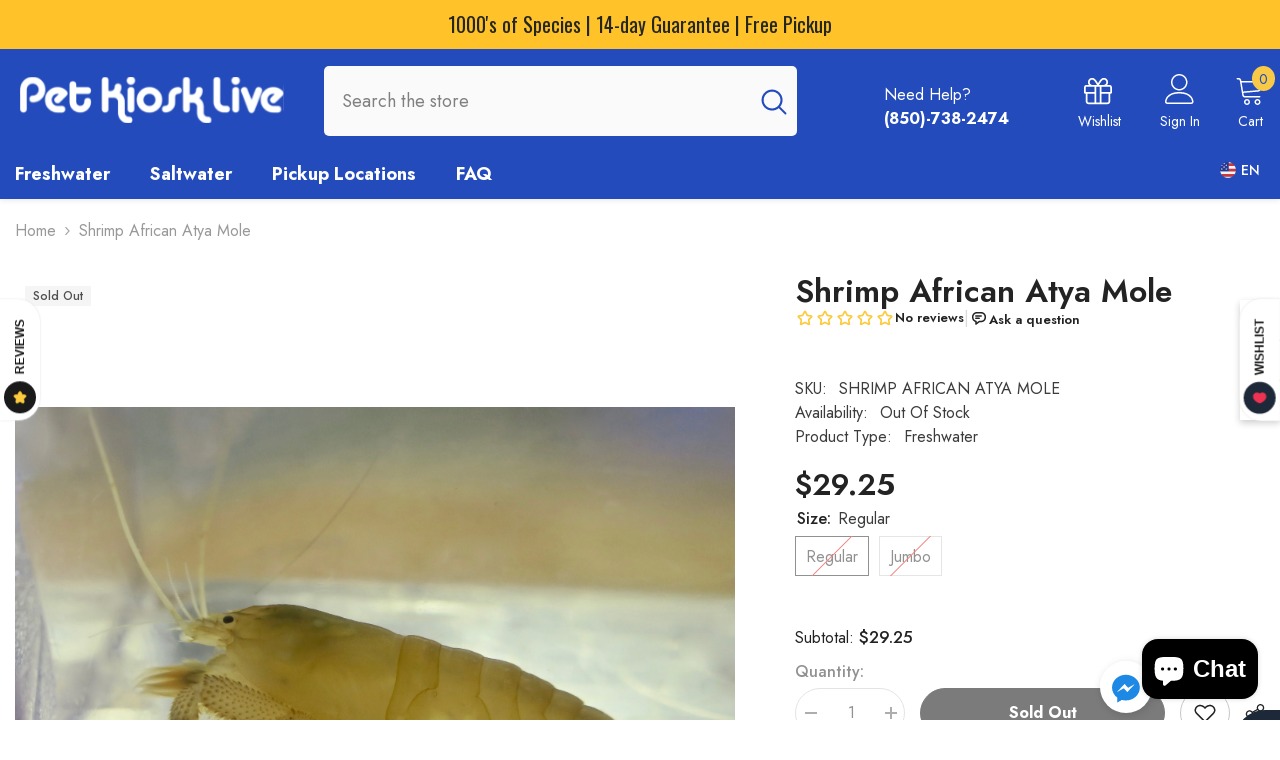

--- FILE ---
content_type: text/html; charset=utf-8
request_url: https://petkiosklive.com/products/shrimp-african-atyaole?variant=37007105851554&section_id=template--18179578102012__main
body_size: 13601
content:
<div id="shopify-section-template--18179578102012__main" class="shopify-section"><link href="//petkiosklive.com/cdn/shop/t/32/assets/component-product.css?v=101967815512918453721725824291" rel="stylesheet" type="text/css" media="all" />
<link href="//petkiosklive.com/cdn/shop/t/32/assets/component-review.css?v=109494486266837012711725824291" rel="stylesheet" type="text/css" media="all" />
<link href="//petkiosklive.com/cdn/shop/t/32/assets/component-price.css?v=139205013722916111901725824295" rel="stylesheet" type="text/css" media="all" />
<link href="//petkiosklive.com/cdn/shop/t/32/assets/component-badge.css?v=20633729062276667811725824290" rel="stylesheet" type="text/css" media="all" />
<link href="//petkiosklive.com/cdn/shop/t/32/assets/component-rte.css?v=74468535300400368301725824291" rel="stylesheet" type="text/css" media="all" />
<link href="//petkiosklive.com/cdn/shop/t/32/assets/component-share.css?v=38383599121620234941725824291" rel="stylesheet" type="text/css" media="all" />
<link href="//petkiosklive.com/cdn/shop/t/32/assets/component-tab.css?v=16869150350119829081725824292" rel="stylesheet" type="text/css" media="all" />
<link href="//petkiosklive.com/cdn/shop/t/32/assets/component-product-form.css?v=140087122189431595481725824291" rel="stylesheet" type="text/css" media="all" />
<link href="//petkiosklive.com/cdn/shop/t/32/assets/component-grid.css?v=14116691739327510611725824292" rel="stylesheet" type="text/css" media="all" />




    <style type="text/css">
    #ProductSection-template--18179578102012__main .productView-thumbnail .productView-thumbnail-link:after{
        padding-bottom: 148%;
    }

    #ProductSection-template--18179578102012__main .cursor-wrapper .counter {
        color: #191919;
    }

    #ProductSection-template--18179578102012__main .cursor-wrapper .counter #count-image:before {
        background-color: #191919;
    }

    #ProductSection-template--18179578102012__main .custom-cursor__inner .arrow:before,
    #ProductSection-template--18179578102012__main .custom-cursor__inner .arrow:after {
        background-color: #000000;
    }

    #ProductSection-template--18179578102012__main .tabs-contents .toggleLink,
    #ProductSection-template--18179578102012__main .tabs .tab .tab-title {
        font-size: 18px;
        font-weight: 600;
        text-transform: none;
        padding-top: 15px;
        padding-bottom: 15px;
    }

    

    

    @media (max-width: 550px) {
        #ProductSection-template--18179578102012__main .tabs-contents .toggleLink,
        #ProductSection-template--18179578102012__main .tabs .tab .tab-title {
            font-size: 16px;
        }
    }

    @media (max-width: 767px) {
        #ProductSection-template--18179578102012__main {
            padding-top: 0px;
            padding-bottom: 0px;
        }
    }

    @media (min-width: 1025px) {
        
    }

    @media (min-width: 768px) and (max-width: 1199px) {
        #ProductSection-template--18179578102012__main {
            padding-top: 0px;
            padding-bottom: 0px;
        }
    }

    @media (min-width: 1200px) {
        #ProductSection-template--18179578102012__main {
            padding-top: 0px;
            padding-bottom: 0px;
        }
    }
</style>
<script>
    window.product_inven_array_5918278221986 = {
        
            '37007105851554': '0',
        
            '40882716278946': '0',
        
    };

    window.selling_array_5918278221986 = {
        
            '37007105851554': 'deny',
        
            '40882716278946': 'deny',
        
    };

    window.subtotal = {
        show: true,
        style: 1,
        text: `Add To Cart - [value]`
    };
  
    window.variant_image_group = 'false';
  
</script><link rel="stylesheet" href="//petkiosklive.com/cdn/shop/t/32/assets/component-fancybox.css?v=159959859525688513561725824290" media="print" onload="this.media='all'">
    <noscript><link href="//petkiosklive.com/cdn/shop/t/32/assets/component-fancybox.css?v=159959859525688513561725824290" rel="stylesheet" type="text/css" media="all" /></noscript><div class="product-details product-default" data-section-id="template--18179578102012__main" data-section-type="product" id="ProductSection-template--18179578102012__main" data-has-combo="false" data-image-opo>
    
<div class="productView-moreItem moreItem-breadcrumb "
            style="--spacing-top: 10px;
            --spacing-bottom: 20px;
            --spacing-top-mb: 0px;
            --spacing-bottom-mb: 0px;
            --breadcrumb-bg:rgba(0,0,0,0);
            --breadcrumb-mb-bg: #f6f6f6;
            "
        >
            
                <div class="breadcrumb-bg">
            
                <div class="container">
                    

<link href="//petkiosklive.com/cdn/shop/t/32/assets/component-breadcrumb.css?v=27908482502108923081725824291" rel="stylesheet" type="text/css" media="all" />
<breadcrumb-component class="breadcrumb-container style--line_clamp_1 scroll-trigger animate--slide-in">
        <nav class="breadcrumb breadcrumb-left" role="navigation" aria-label="breadcrumbs">
        <a class="link home-link" href="/">Home</a><span class="separate" aria-hidden="true"><svg xmlns="http://www.w3.org/2000/svg" viewBox="0 0 24 24"><path d="M 7.75 1.34375 L 6.25 2.65625 L 14.65625 12 L 6.25 21.34375 L 7.75 22.65625 L 16.75 12.65625 L 17.34375 12 L 16.75 11.34375 Z"></path></svg></span>
                <span>Shrimp African Atya Mole</span><span class="observe-element" style="width: 1px; height: 1px; background: transparent; display: inline-block; flex-shrink: 0;"></span>
        </nav>
    </breadcrumb-component>
    <script type="text/javascript">
        if (typeof breadcrumbComponentDeclare == 'undefiend') {
            class BreadcrumbComponent extends HTMLElement {
                constructor() {
                    super();
                }

                connectedCallback() {
                    this.firstLink = this.querySelector('.link.home-link')
                    this.lastLink = this.querySelector('.observe-element')
                    this.classList.add('initialized');
                    this.initObservers();
                }

                static createHandler(position = 'first', breadcrumb = null) {
                    const handler = (entries, observer) => {
                        entries.forEach(entry => {
                            if (breadcrumb == null) return observer.disconnect();
                            if (entry.isIntersecting ) {
                                breadcrumb.classList.add(`disable-${position}`);
                            } else {
                                breadcrumb.classList.remove(`disable-${position}`);
                            }
                        })
                    }
                    return handler;
                }

                initObservers() {
                    const scrollToFirstHandler = BreadcrumbComponent.createHandler('first', this);
                    const scrollToLastHandler = BreadcrumbComponent.createHandler('last', this);
                    
                    this.scrollToFirstObserver = new IntersectionObserver(scrollToFirstHandler, { threshold: 1 });
                    this.scrollToLastObserver = new IntersectionObserver(scrollToLastHandler, { threshold: 0.6 });

                    this.scrollToFirstObserver.observe(this.firstLink);
                    this.scrollToLastObserver.observe(this.lastLink);
                }
            }   

            window.addEventListener('load', () => {
                customElements.define('breadcrumb-component', BreadcrumbComponent);
            })

            var breadcrumbComponentDeclare = BreadcrumbComponent;
        }
    </script>
                </div>
            
                </div>
            
        </div>
    
    <div class="container productView-container">
        <div class="productView halo-productView layout-3 positionMainImage--left productView-sticky" data-product-handle="shrimp-african-atyaole"><div class="productView-top">
                    <div class="halo-productView-left productView-images clearfix scroll-trigger animate--fade-in" data-image-gallery><div class="cursor-wrapper handleMouseLeave">
                                <div class="custom-cursor custom-cursor__outer">
                                    <div class="custom-cursor custom-cursor__inner">
                                        <span class="arrow arrow-bar fadeIn"></span>
                                    </div>
                                </div>
                            </div><div class="productView-images-wrapper" data-video-popup>
                            <div class="productView-image-wrapper"><div class="productView-badge badge-left halo-productBadges halo-productBadges--left date-43506564 date1-503" data-new-badge-number="30"><span class="badge sold-out-badge" aria-hidden="true">
                Sold out
            </span></div>
<div class="productView-nav style-1 image-fit-contain" 
                                    data-image-gallery-main
                                    data-arrows-desk="false"
                                    data-arrows-mobi="true"
                                    data-counter-mobi="true"
                                    data-media-count="2"
                                ><div class="productView-image productView-image-square fit-contain" data-index="1">
                                                    <div class="productView-img-container product-single__media" data-media-id="29892901208316"
                                                        
                                                            
                                                                
                                                                    style="padding-bottom: 100%;"
                                                                
                                                            
                                                        
                                                    >
                                                        <div 
                                                            class="media" 
                                                             
                                                             data-fancybox="images" href="//petkiosklive.com/cdn/shop/products/vampireshrimp3BryanKao.jpg?v=1754960137" 
                                                        >
                                                            <img id="product-featured-image-29892901208316"
                                                                srcset="//petkiosklive.com/cdn/shop/products/vampireshrimp3BryanKao.jpg?v=1754960137"
                                                                src="//petkiosklive.com/cdn/shop/products/vampireshrimp3BryanKao.jpg?v=1754960137"
                                                                alt=""
                                                                sizes="auto"
                                                                data-sizes="auto"
                                                                data-main-image
                                                                data-index="1"
                                                                data-cursor-image
                                                                
                                                            /></div>
                                                    </div>
                                                </div><div class="productView-image productView-image-square fit-contain" data-index="2">
                                                    <div class="productView-img-container product-single__media" data-media-id="29357350551804"
                                                        
                                                            
                                                                
                                                                    style="padding-bottom: 100%;"
                                                                
                                                            
                                                        
                                                    >
                                                        <div 
                                                            class="media" 
                                                             
                                                             data-fancybox="images" href="//petkiosklive.com/cdn/shop/products/SHRIMP_AFRICAN_ATYA_MOLE.jpg?v=1754960137" 
                                                        >
                                                            <img id="product-featured-image-29357350551804"
                                                                data-srcset="//petkiosklive.com/cdn/shop/products/SHRIMP_AFRICAN_ATYA_MOLE.jpg?v=1754960137"
                                                                
                                                                alt=""
                                                                sizes="auto"
                                                                data-sizes="auto"
                                                                data-main-image
                                                                data-index="2"
                                                                data-cursor-image
                                                                class="lazyload" loading="lazy"
                                                            /><span class="data-lazy-loading"></span></div>
                                                    </div>
                                                </div></div><div class="productView-videoPopup"></div><div class="productView-iconZoom">
                                        <svg  class="icon icon-zoom-1" xmlns="http://www.w3.org/2000/svg" aria-hidden="true" focusable="false" role="presentation" viewBox="0 0 448 512"><path d="M416 176V86.63L246.6 256L416 425.4V336c0-8.844 7.156-16 16-16s16 7.156 16 16v128c0 8.844-7.156 16-16 16h-128c-8.844 0-16-7.156-16-16s7.156-16 16-16h89.38L224 278.6L54.63 448H144C152.8 448 160 455.2 160 464S152.8 480 144 480h-128C7.156 480 0 472.8 0 464v-128C0 327.2 7.156 320 16 320S32 327.2 32 336v89.38L201.4 256L32 86.63V176C32 184.8 24.84 192 16 192S0 184.8 0 176v-128C0 39.16 7.156 32 16 32h128C152.8 32 160 39.16 160 48S152.8 64 144 64H54.63L224 233.4L393.4 64H304C295.2 64 288 56.84 288 48S295.2 32 304 32h128C440.8 32 448 39.16 448 48v128C448 184.8 440.8 192 432 192S416 184.8 416 176z"></path></svg>
                                    </div></div><div class="productView-thumbnail-wrapper">
                                    <div class="productView-for clearfix" data-max-thumbnail-to-show="4"><div class="productView-thumbnail" data-media-id="template--18179578102012__main-29892901208316">
                                                        <div class="productView-thumbnail-link" data-image="//petkiosklive.com/cdn/shop/products/vampireshrimp3BryanKao_large.jpg?v=1754960137">
                                                            <img srcset="//petkiosklive.com/cdn/shop/products/vampireshrimp3BryanKao_medium.jpg?v=1754960137" src="//petkiosklive.com/cdn/shop/products/vampireshrimp3BryanKao_medium.jpg?v=1754960137" alt="Shrimp African Atya Mole"  /></div>
                                                    </div><div class="productView-thumbnail" data-media-id="template--18179578102012__main-29357350551804">
                                                        <div class="productView-thumbnail-link" data-image="//petkiosklive.com/cdn/shop/products/SHRIMP_AFRICAN_ATYA_MOLE_large.jpg?v=1754960137">
                                                            <img srcset="//petkiosklive.com/cdn/shop/products/SHRIMP_AFRICAN_ATYA_MOLE_medium.jpg?v=1754960137" src="//petkiosklive.com/cdn/shop/products/SHRIMP_AFRICAN_ATYA_MOLE_medium.jpg?v=1754960137" alt="Shrimp African Atya Mole"  /></div>
                                                    </div></div>
                                </div></div>
                    </div>
                    <div class="halo-productView-right productView-details clearfix">
                        <div class="productView-product clearfix"><div class="productView-moreItem scroll-trigger animate--slide-in"
                                            style="--spacing-top: 0px;
                                            --spacing-bottom: 0px"
                                        >
                                            <h1 class="productView-title" style="--color-title: #232323;--fontsize-text: 32px;--fontsize-mb-text: 29px;"><span>Shrimp African Atya Mole</span></h1>
                                        </div><div id="shopify-block-ARGx4cDFnVHVVbXFyd__231d413c-2475-4873-bcb2-a2fc48a8b86b" class="shopify-block shopify-app-block gw-full-width">
    <div
        class="gw-rv-star-rating-widget-placeholder"
        data-gw-product-id="5918278221986"
        data-gw-element-to-scroll-id=""
        data-gw-element-to-click-id=""
        style="display: block"
    ></div>

    

    



</div>
<div class="productView-moreItem scroll-trigger animate--slide-in"
                                                style="--spacing-top: 0px;
                                                --spacing-bottom: 14px;
                                                --color-text-sold-in: #e95144"
                                            >
                                                <div class="productView-meta clearfix"><div class="productView-rating halo-productReview">
    <span class="shopify-product-reviews-badge" data-id="5918278221986"></span>
</div>
</div>
                                            </div><div class="productView-moreItem scroll-trigger animate--slide-in"
                                            style="--spacing-top: 0px;
                                            --spacing-bottom: 9px"
                                        >
                                            

                                        </div><div class="productView-moreItem scroll-trigger animate--slide-in"
                                                style="--spacing-top: 0px;
                                                --spacing-bottom: 18px"
                                            >
                                                <div class="productView-info" style="--color-border: #e6e6e6"><div class="productView-info-item" data-sku >
            <span class="productView-info-name">
                SKU:
            </span>
            <span class="productView-info-value">SHRIMP AFRICAN ATYA MOLE</span>
        </div><div class="productView-info-item" data-inventory data-stock-level="none">
            <span class="productView-info-name">
                Availability:
            </span>
            <span class="productView-info-value">
                
Out Of Stock

            </span>
        </div><div class="productView-info-item">
            <span class="productView-info-name">
                Product Type:
            </span>
            <span class="productView-info-value">
                Freshwater
            </span>
        </div></div>
                                            </div>
                                        <div class="productView-moreItem scroll-trigger animate--slide-in"
                                            style="--spacing-top: 0px;
                                            --spacing-bottom: 4px;
                                            --fontsize-text: 30px"
                                        >
                                            
                                                <div class="productView-price no-js-hidden clearfix" id="product-price-5918278221986"><div class="price price--medium price--sold-out ">
    <dl><div class="price__regular"><dd class="price__last"><span class="price-item price-item--regular">$29.25</span></dd>
        </div>
        <div class="price__sale"><dd class="price__compare"><s class="price-item price-item--regular"></s></dd><dd class="price__last"><span class="price-item price-item--sale">$29.25</span></dd></div>
        <small class="unit-price caption hidden">
            <dt class="visually-hidden">Unit price</dt>
            <dd class="price__last"><span></span><span aria-hidden="true">/</span><span class="visually-hidden">&nbsp;per&nbsp;</span><span></span></dd>
        </small>
    </dl>
</div>
</div>
                                            
                                        </div>
                                            <div class="productView-moreItem scroll-trigger animate--slide-in"
                                                style="--spacing-top: 0px;
                                                --spacing-bottom: 0px"
                                            >
                                                <div class="productView-options" style="--color-border: #e6e6e6"><div class="productView-variants halo-productOptions" id="product-option-5918278221986"  data-type="button"><variant-radios class="no-js-hidden product-option has-default" data-product="5918278221986" data-section="template--18179578102012__main" data-url="/products/shrimp-african-atyaole"><fieldset class="js product-form__input clearfix" data-product-attribute="set-rectangle" data-option-index="0">
                            <legend class="form__label">
                                Size:
                                <span data-header-option>
                                    Regular
                                </span>
                            </legend><input class="product-form__radio" type="radio" id="option-5918278221986-Size-0"
                                        name="Size"
                                        value="Regular"
                                        checked
                                        
                                        data-variant-id="37007105851554"
                                    ><label class="product-form__label soldout" for="option-5918278221986-Size-0" data-variant-id="37007105851554">
                                            <span class="text">Regular</span>
                                        </label><input class="product-form__radio" type="radio" id="option-5918278221986-Size-1"
                                        name="Size"
                                        value="Jumbo"
                                        
                                        
                                        data-variant-id="40882716278946"
                                    ><label class="product-form__label soldout" for="option-5918278221986-Size-1" data-variant-id="40882716278946">
                                            <span class="text">Jumbo</span>
                                        </label></fieldset><script type="application/json">
                        [{"id":37007105851554,"title":"Regular","option1":"Regular","option2":null,"option3":null,"sku":"SHRIMP AFRICAN ATYA MOLE","requires_shipping":true,"taxable":true,"featured_image":null,"available":false,"name":"Shrimp African Atya Mole - Regular","public_title":"Regular","options":["Regular"],"price":2925,"weight":0,"compare_at_price":null,"inventory_management":"shopify","barcode":null,"requires_selling_plan":false,"selling_plan_allocations":[]},{"id":40882716278946,"title":"Jumbo","option1":"Jumbo","option2":null,"option3":null,"sku":"SHRIMP AFRICAN ATYA MOLE JUMBO","requires_shipping":true,"taxable":true,"featured_image":null,"available":false,"name":"Shrimp African Atya Mole - Jumbo","public_title":"Jumbo","options":["Jumbo"],"price":4650,"weight":0,"compare_at_price":null,"inventory_management":"shopify","barcode":null,"requires_selling_plan":false,"selling_plan_allocations":[]}]
                    </script>
                </variant-radios></div>
        <noscript>
            <div class="product-form__input">
                <label class="form__label" for="Variants-template--18179578102012__main">
                    Product variants
                </label>
                <div class="select">
                <select name="id" id="Variants-template--18179578102012__main" class="select__select" form="product-form"><option
                            selected="selected"
                            disabled
                            value="37007105851554"
                        >
                            Regular
 - Sold out
                            - $29.25
                        </option><option
                            
                            disabled
                            value="40882716278946"
                        >
                            Jumbo
 - Sold out
                            - $46.50
                        </option></select>
            </div>
          </div>
        </noscript></div>
                                            </div>
                                        
<div class="productView-moreItem scroll-trigger animate--slide-in"
                                            style="--spacing-top: 0px;
                                            --spacing-bottom: 7px"
                                        >
                                            
                                        </div>


                                            <div class="productView-moreItem scroll-trigger animate--slide-in"
                                                style="--spacing-top: 0px;
                                                --spacing-bottom: 22px"
                                            >
                                                <div class="productView-perks"></div>
                                            </div>
                                        

                                            <div class="productView-moreItem"
                                                style="--spacing-top: 0px;
                                                --spacing-bottom: 15px"
                                            >
                                                <div class="productView-buttons"><form method="post" action="/cart/add" id="product-form-installment-5918278221986" accept-charset="UTF-8" class="installment caption-large" enctype="multipart/form-data"><input type="hidden" name="form_type" value="product" /><input type="hidden" name="utf8" value="✓" /><input type="hidden" name="id" value="37007105851554">
        
<input type="hidden" name="product-id" value="5918278221986" /><input type="hidden" name="section-id" value="template--18179578102012__main" /></form><product-form class="productView-form product-form"><form method="post" action="/cart/add" id="product-form-5918278221986" accept-charset="UTF-8" class="form" enctype="multipart/form-data" novalidate="novalidate" data-type="add-to-cart-form"><input type="hidden" name="form_type" value="product" /><input type="hidden" name="utf8" value="✓" /><div class="productView-group"><div class="productView-subtotal">
                            <span class="text">Subtotal: </span>
                            <span class="money-subtotal">$29.25</span>
                        </div><div class="pvGroup-row"><quantity-input class="productView-quantity quantity__group quantity__group--1 quantity__style--1 clearfix">
	    <label class="form-label quantity__label" for="quantity-5918278221986">
	        Quantity:
	    </label>
	    <div class="quantity__container">
		    <button type="button" name="minus" class="minus btn-quantity">
		    	<span class="visually-hidden">Decrease quantity for Shrimp African Atya Mole</span>
		    </button>
		    <input class="form-input quantity__input" type="number" name="quantity" min="1" value="1" inputmode="numeric" pattern="[0-9]*" id="quantity-5918278221986" data-product="5918278221986" data-price="2925">
		    <button type="button" name="plus" class="plus btn-quantity">
		    	<span class="visually-hidden">Increase quantity for Shrimp African Atya Mole</span>
		    </button>
	    </div>
	</quantity-input>
<div class="productView-groupTop">
                        <div class="productView-action scroll-trigger animate--slide-in" style="--atc-color: #ffffff;--atc-bg-color: #232323;--atc-border-color: #232323;--atc-color-hover: #232323;--atc-bg-color-hover: #ffffff;--atc-border-color-hover: #232323">
                            <input type="hidden" name="id" value="37007105851554">
                            <div class="product-form__buttons"><button type="submit" name="add" data-btn-addToCart class="product-form__submit button" id="product-add-to-cart" disabled>Sold out</button></div>
                        </div><div class="productView-wishlist clearfix scroll-trigger animate--slide-in">
                                <a data-wishlist href="#" data-wishlist-handle="shrimp-african-atyaole" data-product-id="5918278221986"><span class="visually-hidden">Add to wishlist</span><svg xmlns="http://www.w3.org/2000/svg" viewBox="0 0 32 32" aria-hidden="true" focusable="false" role="presentation" class="icon icon-wishlist"><path d="M 9.5 5 C 5.363281 5 2 8.402344 2 12.5 C 2 13.929688 2.648438 15.167969 3.25 16.0625 C 3.851563 16.957031 4.46875 17.53125 4.46875 17.53125 L 15.28125 28.375 L 16 29.09375 L 16.71875 28.375 L 27.53125 17.53125 C 27.53125 17.53125 30 15.355469 30 12.5 C 30 8.402344 26.636719 5 22.5 5 C 19.066406 5 16.855469 7.066406 16 7.9375 C 15.144531 7.066406 12.933594 5 9.5 5 Z M 9.5 7 C 12.488281 7 15.25 9.90625 15.25 9.90625 L 16 10.75 L 16.75 9.90625 C 16.75 9.90625 19.511719 7 22.5 7 C 25.542969 7 28 9.496094 28 12.5 C 28 14.042969 26.125 16.125 26.125 16.125 L 16 26.25 L 5.875 16.125 C 5.875 16.125 5.390625 15.660156 4.90625 14.9375 C 4.421875 14.214844 4 13.273438 4 12.5 C 4 9.496094 6.457031 7 9.5 7 Z"/></svg></a>
                            </div><share-button class="share-button halo-socialShare productView-share style-2"><div class="share-content scroll-trigger animate--fade-in">
            <button class="share-button__button button"><svg class="icon" viewBox="0 0 227.216 227.216"><path d="M175.897,141.476c-13.249,0-25.11,6.044-32.98,15.518l-51.194-29.066c1.592-4.48,2.467-9.297,2.467-14.317c0-5.019-0.875-9.836-2.467-14.316l51.19-29.073c7.869,9.477,19.732,15.523,32.982,15.523c23.634,0,42.862-19.235,42.862-42.879C218.759,19.229,199.531,0,175.897,0C152.26,0,133.03,19.229,133.03,42.865c0,5.02,0.874,9.838,2.467,14.319L84.304,86.258c-7.869-9.472-19.729-15.514-32.975-15.514c-23.64,0-42.873,19.229-42.873,42.866c0,23.636,19.233,42.865,42.873,42.865c13.246,0,25.105-6.042,32.974-15.513l51.194,29.067c-1.593,4.481-2.468,9.3-2.468,14.321c0,23.636,19.23,42.865,42.867,42.865c23.634,0,42.862-19.23,42.862-42.865C218.759,160.71,199.531,141.476,175.897,141.476z M175.897,15c15.363,0,27.862,12.5,27.862,27.865c0,15.373-12.499,27.879-27.862,27.879c-15.366,0-27.867-12.506-27.867-27.879C148.03,27.5,160.531,15,175.897,15z M51.33,141.476c-15.369,0-27.873-12.501-27.873-27.865c0-15.366,12.504-27.866,27.873-27.866c15.363,0,27.861,12.5,27.861,27.866C79.191,128.975,66.692,141.476,51.33,141.476z M175.897,212.216c-15.366,0-27.867-12.501-27.867-27.865c0-15.37,12.501-27.875,27.867-27.875c15.363,0,27.862,12.505,27.862,27.875C203.759,199.715,191.26,212.216,175.897,212.216z"></path></svg> <span>Share</span></button>
            <div class="share-button__fallback">
                <div class="share-header">
                    <h2 class="share-title"><span>Share</span></h2>
                    <button type="button" class="share-button__close" aria-label="Close"><svg xmlns="http://www.w3.org/2000/svg" viewBox="0 0 48 48" ><path d="M 38.982422 6.9707031 A 2.0002 2.0002 0 0 0 37.585938 7.5859375 L 24 21.171875 L 10.414062 7.5859375 A 2.0002 2.0002 0 0 0 8.9785156 6.9804688 A 2.0002 2.0002 0 0 0 7.5859375 10.414062 L 21.171875 24 L 7.5859375 37.585938 A 2.0002 2.0002 0 1 0 10.414062 40.414062 L 24 26.828125 L 37.585938 40.414062 A 2.0002 2.0002 0 1 0 40.414062 37.585938 L 26.828125 24 L 40.414062 10.414062 A 2.0002 2.0002 0 0 0 38.982422 6.9707031 z"/></svg><span>Close</span></button>
                </div>
                <div class="wrapper-content">
                    <label class="form-label">Copy link</label>
                    <div class="share-group">
                        <div class="form-field">
                            <input type="text" class="field__input" id="url" value="https://petkiosklive.com/products/shrimp-african-atyaole" placeholder="Link" data-url="https://petkiosklive.com/products/shrimp-african-atyaole" onclick="this.select();" readonly>
                            <label class="field__label hiddenLabels" for="url">Link</label>
                        </div>
                        <button class="button button--primary button-copy"><svg class="icon icon-clipboard" width="11" height="13" fill="none" xmlns="http://www.w3.org/2000/svg" aria-hidden="true" focusable="false"><path fill-rule="evenodd" clip-rule="evenodd" d="M2 1a1 1 0 011-1h7a1 1 0 011 1v9a1 1 0 01-1 1V1H2zM1 2a1 1 0 00-1 1v9a1 1 0 001 1h7a1 1 0 001-1V3a1 1 0 00-1-1H1zm0 10V3h7v9H1z" fill="currentColor"/></svg>
 Copy link</button>
                    </div>
                    <span id="ShareMessage-5918278221986" class="share-button__message hidden" role="status" aria-hidden="true">Link copied to clipboard!</span><div class="share_toolbox clearfix"><label class="form-label">Share</label> <ul class="social-share"><li class="social-share__item"><a class="facebook" href="https://www.facebook.com/sharer/sharer.php?u=https://petkiosklive.com/products/shrimp-african-atyaole" title='Facebook' data-no-instant rel="noopener noreferrer nofollow" target="_blank"><svg aria-hidden="true" focusable="false" role="presentation" xmlns="http://www.w3.org/2000/svg" viewBox="0 0 320 512" class="icon icon-facebook"><path d="M279.14 288l14.22-92.66h-88.91v-60.13c0-25.35 12.42-50.06 52.24-50.06h40.42V6.26S260.43 0 225.36 0c-73.22 0-121.08 44.38-121.08 124.72v70.62H22.89V288h81.39v224h100.17V288z"></path></svg></a></li><li class="social-share__item"><a class="pinterest" href="http://pinterest.com/pin/create/button/?url=https://petkiosklive.com/products/shrimp-african-atyaole&amp;media=http://petkiosklive.com/cdn/shop/products/vampireshrimp3BryanKao.jpg?crop=center&height=1024&v=1754960137&width=1024&amp;description=Shrimp%20African%20Atya%20Mole" title='Pinterest' data-no-instant rel="noopener noreferrer nofollow" target="_blank"><svg aria-hidden="true" focusable="false" role="presentation" class="icon icon-pinterest" viewBox="0 0 17 18"><path d="M8.48.58a8.42 8.42 0 015.9 2.45 8.42 8.42 0 011.33 10.08 8.28 8.28 0 01-7.23 4.16 8.5 8.5 0 01-2.37-.32c.42-.68.7-1.29.85-1.8l.59-2.29c.14.28.41.52.8.73.4.2.8.31 1.24.31.87 0 1.65-.25 2.34-.75a4.87 4.87 0 001.6-2.05 7.3 7.3 0 00.56-2.93c0-1.3-.5-2.41-1.49-3.36a5.27 5.27 0 00-3.8-1.43c-.93 0-1.8.16-2.58.48A5.23 5.23 0 002.85 8.6c0 .75.14 1.41.43 1.98.28.56.7.96 1.27 1.2.1.04.19.04.26 0 .07-.03.12-.1.15-.2l.18-.68c.05-.15.02-.3-.11-.45a2.35 2.35 0 01-.57-1.63A3.96 3.96 0 018.6 4.8c1.09 0 1.94.3 2.54.89.61.6.92 1.37.92 2.32 0 .8-.11 1.54-.33 2.21a3.97 3.97 0 01-.93 1.62c-.4.4-.87.6-1.4.6-.43 0-.78-.15-1.06-.47-.27-.32-.36-.7-.26-1.13a111.14 111.14 0 01.47-1.6l.18-.73c.06-.26.09-.47.09-.65 0-.36-.1-.66-.28-.89-.2-.23-.47-.35-.83-.35-.45 0-.83.2-1.13.62-.3.41-.46.93-.46 1.56a4.1 4.1 0 00.18 1.15l.06.15c-.6 2.58-.95 4.1-1.08 4.54-.12.55-.16 1.2-.13 1.94a8.4 8.4 0 01-5-7.65c0-2.3.81-4.28 2.44-5.9A8.04 8.04 0 018.48.57z"></svg>
</a></li><li class="social-share__item"><a class="tumblr" href="//tumblr.com/widgets/share/tool?canonicalUrl=https://petkiosklive.com/products/shrimp-african-atyaole" title='Tumblr' data-no-instant rel="noopener noreferrer nofollow" data-content="http://petkiosklive.com/cdn/shop/products/vampireshrimp3BryanKao.jpg?crop=center&height=1024&v=1754960137&width=1024" target="_blank"><svg aria-hidden="true" focusable="false" role="presentation" class="icon icon-tumblr" viewBox="0 0 91 161"><path fill-rule="evenodd" d="M64 160.3c-24 0-42-12.3-42-41.8V71.3H.3V45.7c24-6.2 34-26.9 35.2-44.7h24.9v40.5h29v29.8h-29v41.1c0 12.3 6.2 16.6 16.1 16.6h14v31.3H64"></svg>
</a></li><li class="social-share__item"><a class="telegram" href="https://telegram.me/share/url?url=https://petkiosklive.com/products/shrimp-african-atyaole" title='Telegram' data-no-instant rel="nofollow" target="_blank"><svg class="icon icon-telegram" role="presentation" viewBox="0 0 496 512"><path d="M248,8C111.033,8,0,119.033,0,256S111.033,504,248,504,496,392.967,496,256,384.967,8,248,8ZM362.952,176.66c-3.732,39.215-19.881,134.378-28.1,178.3-3.476,18.584-10.322,24.816-16.948,25.425-14.4,1.326-25.338-9.517-39.287-18.661-21.827-14.308-34.158-23.215-55.346-37.177-24.485-16.135-8.612-25,5.342-39.5,3.652-3.793,67.107-61.51,68.335-66.746.153-.655.3-3.1-1.154-4.384s-3.59-.849-5.135-.5q-3.283.746-104.608,69.142-14.845,10.194-26.894,9.934c-8.855-.191-25.888-5.006-38.551-9.123-15.531-5.048-27.875-7.717-26.8-16.291q.84-6.7,18.45-13.7,108.446-47.248,144.628-62.3c68.872-28.647,83.183-33.623,92.511-33.789,2.052-.034,6.639.474,9.61,2.885a10.452,10.452,0,0,1,3.53,6.716A43.765,43.765,0,0,1,362.952,176.66Z"></path></svg></a></li><li class="social-share__item"><a class="email" href="mailto:?subject=Shrimp%20African%20Atya%20Mole&amp;body=https://petkiosklive.com/products/shrimp-african-atyaole" title='Email' data-no-instant rel="noopener noreferrer nofollow" target="_blank"><svg xmlns="http://www.w3.org/2000/svg" viewBox="0 0 24 24" aria-hidden="true" focusable="false" role="presentation" class="icon icon-mail"><path d="M 1 3 L 1 5 L 1 18 L 3 18 L 3 5 L 19 5 L 19 3 L 3 3 L 1 3 z M 5 7 L 5 7.1777344 L 14 12.875 L 23 7.125 L 23 7 L 5 7 z M 23 9.2832031 L 14 15 L 5 9.4160156 L 5 21 L 14 21 L 14 17 L 17 17 L 17 14 L 23 14 L 23 9.2832031 z M 19 16 L 19 19 L 16 19 L 16 21 L 19 21 L 19 24 L 21 24 L 21 21 L 24 21 L 24 19 L 21 19 L 21 16 L 19 16 z"/></svg></a></li></ul></div></div>
            </div>
        </div></share-button><script src="//petkiosklive.com/cdn/shop/t/32/assets/share.js?v=102144821873164167451725824290" defer="defer"></script>
</div>
                </div><div class="productView-groupBottom scroll-trigger animate--slide-in"><div class="productView-groupItem">
                            <div class="productView-payment"  id="product-checkout-5918278221986" style="--bin-color: #232323;--bin-bg-color: #ffffff;--bin-border-color: #acacac;--bin-color-hover: #ffffff;--bin-bg-color-hover: #232323;--bin-border-color-hover: #232323"> 
                                <div data-shopify="payment-button" class="shopify-payment-button"> <shopify-accelerated-checkout recommended="null" fallback="{&quot;supports_subs&quot;:true,&quot;supports_def_opts&quot;:true,&quot;name&quot;:&quot;buy_it_now&quot;,&quot;wallet_params&quot;:{}}" access-token="f7af386d6d466e31e08fb7172243ef1f" buyer-country="US" buyer-locale="en" buyer-currency="USD" variant-params="[{&quot;id&quot;:37007105851554,&quot;requiresShipping&quot;:true},{&quot;id&quot;:40882716278946,&quot;requiresShipping&quot;:true}]" shop-id="51021480098" enabled-flags="[&quot;ae0f5bf6&quot;]" disabled > <div class="shopify-payment-button__button" role="button" disabled aria-hidden="true" style="background-color: transparent; border: none"> <div class="shopify-payment-button__skeleton">&nbsp;</div> </div> </shopify-accelerated-checkout> <small id="shopify-buyer-consent" class="hidden" aria-hidden="true" data-consent-type="subscription"> This item is a recurring or deferred purchase. By continuing, I agree to the <span id="shopify-subscription-policy-button">cancellation policy</span> and authorize you to charge my payment method at the prices, frequency and dates listed on this page until my order is fulfilled or I cancel, if permitted. </small> </div>
                            </div>
                        </div>
                    </div></div><input type="hidden" name="product-id" value="5918278221986" /><input type="hidden" name="section-id" value="template--18179578102012__main" /></form></product-form><div class="productView-notifyMe halo-notifyMe scroll-trigger animate--slide-in" style="display: none;">
            <form method="post" action="/contact#ContactForm-notifyMe" id="ContactForm-notifyMe" accept-charset="UTF-8" class="notifyMe-form contact-form"><input type="hidden" name="form_type" value="contact" /><input type="hidden" name="utf8" value="✓" /><input type="hidden" name="contact[Form]" value="Notify me"/>
    <input type="hidden" class="halo-notify-product-site" name="contact[Shop name]" value="Pet Kiosk Live"/>
    <input type="hidden" class="halo-notify-product-site-url" name="contact[Link]" value="https://petkiosklive.com"/>
    <input type="hidden" class="halo-notify-product-title" name="contact[Product title]" value="Shrimp African Atya Mole" />
    <input type="hidden" class="halo-notify-product-link" name="contact[Product URL]" value="https://petkiosklive.com/products/shrimp-african-atyaole"/>
    <input type="hidden" class="halo-notify-product-variant" name="contact[Product variant]" value="Regular"/>

    <div class="form-field">
        <label class="form-label" for="halo-notify-email5918278221986">Leave your email and we will notify as soon as the product / variant is back in stock</label>
        <input class="form-input form-input-placeholder" type="email" name="contact[email]" required id="halo-notify-email5918278221986" placeholder="Insert your email">
        <button type="submit" class="button button-2" id="halo-btn-notify5918278221986" data-button-message="notifyMe">Subscribe</button>
    </div></form><div class="notifyMe-text"></div>
        </div></div>
                                            </div>
                                        
<div class="productView-moreItem scroll-trigger animate--slide-in"
                                            style="--spacing-top: 0px;
                                            --spacing-bottom: 27px"
                                        ><div class="productView-pickUp">
    <link href="//petkiosklive.com/cdn/shop/t/32/assets/component-pickup-availability.css?v=137979704718754141591725824292" rel="stylesheet" type="text/css" media="all" />
<pickup-availability class="product__pickup-availabilities no-js-hidden"
        
        data-base-url="https://petkiosklive.com/"
        data-variant-id="37007105851554"
        data-has-only-default-variant="false"
    >
        <template>
            <pickup-availability-preview class="pickup-availability-preview">
                <svg fill="none" aria-hidden="true" focusable="false" role="presentation" class="icon icon-unavailable" fill="none" viewBox="0 0 20 20"><path d="M13.94 3.94L10 7.878l-3.94-3.94A1.499 1.499 0 103.94 6.06L7.88 10l-3.94 3.94a1.499 1.499 0 102.12 2.12L10 12.12l3.94 3.94a1.497 1.497 0 002.12 0 1.499 1.499 0 000-2.12L12.122 10l3.94-3.94a1.499 1.499 0 10-2.121-2.12z"/></svg>

                <div class="pickup-availability-info">
                    <p class="caption-large">
                        Couldn&#39;t load pickup availability
                    </p>
                    <button class="pickup-availability-button button button--primary">
                        Refresh
                    </button>
                </div>
            </pickup-availability-preview>
        </template>
    </pickup-availability>
</div>
<script src="//petkiosklive.com/cdn/shop/t/32/assets/pickup-availability.js?v=47691853550435826281725824296" defer="defer"></script>
</div><div class="productView-moreItem scroll-trigger animate--slide-in"
                                                style="--spacing-top: 0px;
                                                --spacing-bottom: 0px"
                                            >
                                                <div class="productView-securityImage"><ul class="list-unstyled clearfix">



</ul></div>
                                            </div><div class="spec-section">
 <h2>Specs</h2>
 <style>
    .key-value-chart {
      border-collapse: collapse;
      width: 100%;
      border: 1px solid #ddd; /* Add border color */
      border-radius: 8px; /* Add rounded corners */
      margin-bottom: 10px;
    }

    .key-value-chart td {
      border: 1px solid #ddd;
      padding: 8px;
      text-align: left;
    }

    .key-value-chart .key {
      font-weight: bold;
      color: #333;
    }
  </style>
 <table class="key-value-chart">
    
    
    
    
    
    
    

 <tr>
 <td><span class="key">Difficulty:</span></td>
 <td><span class="value">Not specified</span></td>
    </tr>

 <tr>
 <td><span class="key">Diet:</span></td>
 <td><span class="value">
        
          
            Dry
          
        
      </span></td>
    </tr>

 <tr>
 <td><span class="key">Temperament:</span></td>
 <td><span class="value">Peaceful</span></td>
    </tr>

 <tr>
 <td><span class="key">Minimum Tank Size:</span></td>
 <td><span class="value">Not specified</span></td>
    </tr>

 <tr>
 <td><span class="key">Aquarium Type:</span></td>
 <td><span class="value">
        
          Not specified
        
      </span></td>
    </tr>

 <tr>
 <td><span class="key">Water Type:</span></td>
 <td><span class="value">
        
          Not specified
        
      </span></td>
    </tr>

 <tr>
 <td><span class="key">Origin:</span></td>
 <td><span class="value">Not specified</span></td>
    </tr>
  </table>
</div>
<div class="productView-moreItem scroll-trigger animate--slide-in"
                                            style="--spacing-top: 0px;
                                            --spacing-bottom: 14px;"
                                        >
                                            <div class="product-customInformation text-left" data-custom-information><div class="product-customInformation__icon">
            <svg aria-hidden="true" focusable="false" data-prefix="fal" data-icon="shield-alt" role="img" xmlns="http://www.w3.org/2000/svg" viewbox="0 0 512 512">
 <path fill="currentColor" d="M466.5 83.7l-192-80a48.15 48.15 0 0 0-36.9 0l-192 80C27.7 91.1 16 108.6 16 128c0 198.5 114.5 335.7 221.5 380.3 11.8 4.9 25.1 4.9 36.9 0C360.1 472.6 496 349.3 496 128c0-19.4-11.7-36.9-29.5-44.3zM262.2 478.8c-4 1.6-8.4 1.6-12.3 0C152 440 48 304 48 128c0-6.5 3.9-12.3 9.8-14.8l192-80c3.9-1.6 8.4-1.6 12.3 0l192 80c6 2.5 9.9 8.3 9.8 14.8.1 176-103.9 312-201.7 350.8zM256 411V100l-142.7 59.5c10.1 120.1 77.1 215 142.7 251.5zm-32-66.8c-36.4-39.9-65.8-97.8-76.1-164.5L224 148z"></path>
</svg>
        </div><div class="product-customInformation__content"><div class="product__text title"  
                    style="--fontsize-text:12px;
                    --color-title: #232323"
                >
                    <h2 class="title">14-day Guarentee</h2><svg xmlns="http://www.w3.org/2000/svg" aria-hidden="true" focusable="false" role="presentation" class="icon icon-info" viewBox="0 0 1024 1024"><path fill="#c2c8ce" d="M512 0c281.6 0 512 230.4 512 512s-230.4 512-512 512S0 793.6 0 512 230.4 0 512 0zm0 716.8c-42.667 0-76.8 34.133-76.8 68.267s34.133 68.266 76.8 68.266 76.8-34.133 76.8-68.266S554.667 716.8 512 716.8zm17.067-529.067c-136.534 0-221.867 76.8-221.867 187.734h128c0-51.2 34.133-85.334 93.867-85.334 51.2 0 85.333 34.134 85.333 76.8-8.533 42.667-17.067 59.734-68.267 93.867l-17.066 8.533c-59.734 34.134-85.334 76.8-85.334 153.6v25.6H563.2v-25.6c0-42.666 17.067-68.266 76.8-102.4 68.267-34.133 93.867-85.333 93.867-153.6 17.066-110.933-68.267-179.2-204.8-179.2z"></path></svg>
</div><div class="product__text des"  
                    style="--fontsize-text:12px;
                    --color-des: #4d4d4d"
                >
                    Learn More.
                </div></div><div class="product-customInformation__popup hidden">
            <div class="halo-text-format">
						
<p>You may return most new, unopened items within 30 days of delivery for a full refund. We'll also pay the return shipping costs if the return is a result of our error (you received an incorrect or defective item, etc.).</p>
<p>You should expect to receive your refund within four weeks of giving your package to the return shipper, however, in many cases you will receive a refund more quickly. This time period includes the transit time for us to receive your return from the shipper (5 to 10 business days), the time it takes us to process your return once we receive it (3 to 5 business days), and the time it takes your bank to process our refund request (5 to 10 business days).</p>
<p>If you need to return an item, simply login to your account, view the order using the "Complete Orders" link under the My Account menu and click the Return Item(s) button. We'll notify you via e-mail of your refund once we've received and processed the returned item.</p>
							</div>
        </div></div>
                                        </div><div class="productView-moreItem scroll-trigger animate--slide-in"
                                            style="--spacing-top: 30px;
                                            --spacing-bottom: 0px;
                                            "
                                        >
                                            <complementary-products class="productView-complementary complementary-products style-2 no-js-hidden" id="complementary-product-data" data-complementary-product data-url="/recommendations/products?section_id=template--18179578102012__main&product_id=5918278221986&limit=10&intent=complementary"></complementary-products>
                                            <script src="//petkiosklive.com/cdn/shop/t/32/assets/build-complementary-products.js?v=146025468200680812491725824292" defer="defer"></script>
                                        </div></div>
                    </div>
                </div>
<link href="//petkiosklive.com/cdn/shop/t/32/assets/component-sticky-add-to-cart.css?v=60224354155366024881725824291" rel="stylesheet" type="text/css" media="all" />
                    <sticky-add-to-cart class="productView-stickyCart style-1" data-sticky-add-to-cart>
    <div class="container">
        <a href="javascript:void(0)" class="sticky-product-close close" data-close-sticky-add-to-cart>
            <svg xmlns="http://www.w3.org/2000/svg" viewBox="0 0 48 48" ><path d="M 38.982422 6.9707031 A 2.0002 2.0002 0 0 0 37.585938 7.5859375 L 24 21.171875 L 10.414062 7.5859375 A 2.0002 2.0002 0 0 0 8.9785156 6.9804688 A 2.0002 2.0002 0 0 0 7.5859375 10.414062 L 21.171875 24 L 7.5859375 37.585938 A 2.0002 2.0002 0 1 0 10.414062 40.414062 L 24 26.828125 L 37.585938 40.414062 A 2.0002 2.0002 0 1 0 40.414062 37.585938 L 26.828125 24 L 40.414062 10.414062 A 2.0002 2.0002 0 0 0 38.982422 6.9707031 z"/></svg>
        </a>
        <div class="sticky-product-wrapper">
            <div class="sticky-product clearfix"><div class="sticky-left">
                    <div class="sticky-image" data-image-sticky-add-to-cart>
                        <img srcset="//petkiosklive.com/cdn/shop/products/vampireshrimp3BryanKao_1200x.jpg?v=1754960137" src="//petkiosklive.com/cdn/shop/products/vampireshrimp3BryanKao_1200x.jpg?v=1754960137" alt="Shrimp African Atya Mole" sizes="auto" loading="lazy">
                    </div>
                    
                        <div class="sticky-info"><h4 class="sticky-title">
                                Shrimp African Atya Mole
                            </h4>
                            
                                
                                
                                <div class="sticky-price">
                                    
                                    <span class="money-subtotal">$29.25</span>
                                </div>
                            
                        </div>
                    
                </div>
                <div class="sticky-right sticky-content">
                    
<div class="sticky-actions"><form method="post" action="/cart/add" id="product-form-sticky-5918278221986" accept-charset="UTF-8" class="form" enctype="multipart/form-data" novalidate="novalidate" data-type="add-to-cart-form"><input type="hidden" name="form_type" value="product" /><input type="hidden" name="utf8" value="✓" />
                            <input type="hidden" name="id" value="37007105851554"><button
                                    type="submit"
                                    name="add"
                                    data-btn-addToCart
                                    class="product-form__submit button button--primary"
                                    id="product-sticky-add-to-cart"
                                    disabled
                                >
                                    Sold out
                                </button><input type="hidden" name="product-id" value="5918278221986" /><input type="hidden" name="section-id" value="template--18179578102012__main" /></form>
                        
                            <div class="empty-add-cart-button-wrapper"><quantity-input class="productView-quantity quantity__group quantity__group--3 quantity__style--1 clearfix">
	    <label class="form-label quantity__label" for="quantity-5918278221986-3">
	        Quantity:
	    </label>
	    <div class="quantity__container">
		    <button type="button" name="minus" class="minus btn-quantity">
		    	<span class="visually-hidden">Decrease quantity for Shrimp African Atya Mole</span>
		    </button>
		    <input class="form-input quantity__input" type="number" name="quantity" min="1" value="1" inputmode="numeric" pattern="[0-9]*" id="quantity-5918278221986-3" data-product="5918278221986" data-price="2925">
		    <button type="button" name="plus" class="plus btn-quantity">
		    	<span class="visually-hidden">Increase quantity for Shrimp African Atya Mole</span>
		    </button>
	    </div>
	</quantity-input>
<button
                                        class="product-form__submit button button--primary"
                                        id="show-sticky-product">
                                            Add to cart
                                    </button>
                            </div>
                        
                    </div><div class="sticky-wishlist clearfix">
                            <a data-wishlist href="#" data-wishlist-handle="shrimp-african-atyaole" data-product-id="5918278221986">
                                <span class="visually-hidden">
                                    Add to wishlist
                                </span>
                                <svg xmlns="http://www.w3.org/2000/svg" viewBox="0 0 32 32" aria-hidden="true" focusable="false" role="presentation" class="icon icon-wishlist"><path d="M 9.5 5 C 5.363281 5 2 8.402344 2 12.5 C 2 13.929688 2.648438 15.167969 3.25 16.0625 C 3.851563 16.957031 4.46875 17.53125 4.46875 17.53125 L 15.28125 28.375 L 16 29.09375 L 16.71875 28.375 L 27.53125 17.53125 C 27.53125 17.53125 30 15.355469 30 12.5 C 30 8.402344 26.636719 5 22.5 5 C 19.066406 5 16.855469 7.066406 16 7.9375 C 15.144531 7.066406 12.933594 5 9.5 5 Z M 9.5 7 C 12.488281 7 15.25 9.90625 15.25 9.90625 L 16 10.75 L 16.75 9.90625 C 16.75 9.90625 19.511719 7 22.5 7 C 25.542969 7 28 9.496094 28 12.5 C 28 14.042969 26.125 16.125 26.125 16.125 L 16 26.25 L 5.875 16.125 C 5.875 16.125 5.390625 15.660156 4.90625 14.9375 C 4.421875 14.214844 4 13.273438 4 12.5 C 4 9.496094 6.457031 7 9.5 7 Z"/></svg>
                            </a>
                        </div></div>
            </div>
        </div>
        <a href="javascript:void(0)" class="sticky-product-expand" data-expand-sticky-add-to-cart>
            <svg xmlns="http://www.w3.org/2000/svg" viewBox="0 0 32 32" class="icon icon-cart stroke-w-0" aria-hidden="true" focusable="false" role="presentation" xmlns="http://www.w3.org/2000/svg"><path d="M 16 3 C 13.253906 3 11 5.253906 11 8 L 11 9 L 6.0625 9 L 6 9.9375 L 5 27.9375 L 4.9375 29 L 27.0625 29 L 27 27.9375 L 26 9.9375 L 25.9375 9 L 21 9 L 21 8 C 21 5.253906 18.746094 3 16 3 Z M 16 5 C 17.65625 5 19 6.34375 19 8 L 19 9 L 13 9 L 13 8 C 13 6.34375 14.34375 5 16 5 Z M 7.9375 11 L 11 11 L 11 14 L 13 14 L 13 11 L 19 11 L 19 14 L 21 14 L 21 11 L 24.0625 11 L 24.9375 27 L 7.0625 27 Z"/></svg>
        </a>
    </div>
    
    
        <div class="no-js-hidden product-option has-default sticky-product-mobile" data-product="5918278221986" data-section="template--18179578102012__main" data-url="/products/shrimp-african-atyaole">
            <div class="sticky-product-mobile-header">
                <a href="javascript:void(0)" class="sticky-product-close close" data-close-sticky-mobile>
                    <svg xmlns="http://www.w3.org/2000/svg" version="1.0" viewBox="0 0 256.000000 256.000000" preserveAspectRatio="xMidYMid meet" ><g transform="translate(0.000000,256.000000) scale(0.100000,-0.100000)" fill="#000000" stroke="none"><path d="M34 2526 c-38 -38 -44 -76 -18 -116 9 -14 265 -274 568 -577 l551 -553 -551 -553 c-303 -303 -559 -563 -568 -577 -26 -40 -20 -78 18 -116 38 -38 76 -44 116 -18 14 9 274 265 578 568 l552 551 553 -551 c303 -303 563 -559 577 -568 40 -26 78 -20 116 18 38 38 44 76 18 116 -9 14 -265 274 -568 578 l-551 552 551 553 c303 303 559 563 568 577 26 40 20 78 -18 116 -38 38 -76 44 -116 18 -14 -9 -274 -265 -577 -568 l-553 -551 -552 551 c-304 303 -564 559 -578 568 -40 26 -78 20 -116 -18z"/></g></svg>
                </a>
            </div>
            <div class="sticky-product-mobile-content halo-productView-mobile">
                <div class="productView-thumbnail-wrapper is-hidden-desktop">
                    <div class="productView-for mobile clearfix" data-max-thumbnail-to-show="2"><div class="productView-thumbnail filter-shrimp-african-atya-mole" data-media-id="template--18179578102012__main-29892901208316">
                                        <div class="productView-thumbnail-link animated-loading" data-image="//petkiosklive.com/cdn/shop/products/vampireshrimp3BryanKao_1024x1024.jpg?v=1754960137">
                                            <img src="//petkiosklive.com/cdn/shop/products/vampireshrimp3BryanKao.jpg?v=1754960137" alt="Shrimp African Atya Mole" title="Shrimp African Atya Mole" loading="lazy" />
                                        </div>
                                    </div><div class="productView-thumbnail filter-shrimp-african-atya-mole" data-media-id="template--18179578102012__main-29357350551804">
                                        <div class="productView-thumbnail-link animated-loading" data-image="//petkiosklive.com/cdn/shop/products/SHRIMP_AFRICAN_ATYA_MOLE_1024x1024.jpg?v=1754960137">
                                            <img src="//petkiosklive.com/cdn/shop/products/SHRIMP_AFRICAN_ATYA_MOLE.jpg?v=1754960137" alt="Shrimp African Atya Mole" title="Shrimp African Atya Mole" loading="lazy" />
                                        </div>
                                    </div></div>
                </div>
                <div class="sticky-info"><h4 class="sticky-title">
                        Shrimp African Atya Mole
                    </h4>
                        
                        <div class="sticky-price">
                            
                            <span class="money-subtotal">$29.25</span>
                        </div></div>
                <link rel="stylesheet" href="//petkiosklive.com/cdn/shop/t/32/assets/component-sticky-add-to-cart-mobile.css?v=141406585993228918891725824291" media="print" onload="this.media='all'">
<noscript><link href="//petkiosklive.com/cdn/shop/t/32/assets/component-sticky-add-to-cart-mobile.css?v=141406585993228918891725824291" rel="stylesheet" type="text/css" media="all" /></noscript>

<div class="productView-options" style="--color-border: "><div class="productView-variants halo-productOptions" id="product-option-5918278221986"><variant-sticky-radios class="no-js-hidden product-option has-default" data-product="5918278221986" data-section="template--18179578102012__main" data-url="/products/shrimp-african-atyaole"><fieldset class="js product-form__input mobile clearfix" data-product-attribute="set-rectangle" data-option-index="0">
                            <legend class="form__label">
                                Size:
                                <span data-header-option>
                                    Regular
                                </span>
                            </legend><input class="product-form__radio mobile" type="radio" id="option-5918278221986-Size-0-mobile"
                                        name="Size-mobile"
                                        value="Regular"
                                        checked
                                        data-variant-id="37007105851554"
                                    ><label class="product-form__label mobile soldout" for="option-5918278221986-Size-0-mobile" data-variant-id="37007105851554">
                                            <span class="text">Regular</span>
                                        </label><input class="product-form__radio mobile" type="radio" id="option-5918278221986-Size-1-mobile"
                                        name="Size-mobile"
                                        value="Jumbo"
                                        
                                        data-variant-id="40882716278946"
                                    ><label class="product-form__label mobile soldout" for="option-5918278221986-Size-1-mobile" data-variant-id="40882716278946">
                                            <span class="text">Jumbo</span>
                                        </label></fieldset><script type="application/json">
                        [{"id":37007105851554,"title":"Regular","option1":"Regular","option2":null,"option3":null,"sku":"SHRIMP AFRICAN ATYA MOLE","requires_shipping":true,"taxable":true,"featured_image":null,"available":false,"name":"Shrimp African Atya Mole - Regular","public_title":"Regular","options":["Regular"],"price":2925,"weight":0,"compare_at_price":null,"inventory_management":"shopify","barcode":null,"requires_selling_plan":false,"selling_plan_allocations":[]},{"id":40882716278946,"title":"Jumbo","option1":"Jumbo","option2":null,"option3":null,"sku":"SHRIMP AFRICAN ATYA MOLE JUMBO","requires_shipping":true,"taxable":true,"featured_image":null,"available":false,"name":"Shrimp African Atya Mole - Jumbo","public_title":"Jumbo","options":["Jumbo"],"price":4650,"weight":0,"compare_at_price":null,"inventory_management":"shopify","barcode":null,"requires_selling_plan":false,"selling_plan_allocations":[]}]
                    </script>
                </variant-sticky-radios></div>
        <noscript>
            <div class="product-form__input mobile">
                <label class="form__label" for="Variants-template--18179578102012__main">
                    Product variants
                </label>
                <div class="select">
                <select name="id" id="Variants-template--18179578102012__main" class="select__select" form="product-form"><option
                            selected="selected"
                            disabled
                            value="37007105851554"
                        >
                            Regular
 - Sold out
                            - $29.25
                        </option><option
                            
                            disabled
                            value="40882716278946"
                        >
                            Jumbo
 - Sold out
                            - $46.50
                        </option></select>
            </div>
          </div>
        </noscript></div>
            </div>
            <script type="application/json">
                [{"id":37007105851554,"title":"Regular","option1":"Regular","option2":null,"option3":null,"sku":"SHRIMP AFRICAN ATYA MOLE","requires_shipping":true,"taxable":true,"featured_image":null,"available":false,"name":"Shrimp African Atya Mole - Regular","public_title":"Regular","options":["Regular"],"price":2925,"weight":0,"compare_at_price":null,"inventory_management":"shopify","barcode":null,"requires_selling_plan":false,"selling_plan_allocations":[]},{"id":40882716278946,"title":"Jumbo","option1":"Jumbo","option2":null,"option3":null,"sku":"SHRIMP AFRICAN ATYA MOLE JUMBO","requires_shipping":true,"taxable":true,"featured_image":null,"available":false,"name":"Shrimp African Atya Mole - Jumbo","public_title":"Jumbo","options":["Jumbo"],"price":4650,"weight":0,"compare_at_price":null,"inventory_management":"shopify","barcode":null,"requires_selling_plan":false,"selling_plan_allocations":[]}]
            </script>
        </div>
    
</sticky-add-to-cart>
</div>
    </div>
    
        

    
    <div class="productView-bottom scroll-trigger animate--fade-in">
        <div class="container"><product-tab class="productView-tab layout-horizontal halo-product-tab" data-vertical="false" data-vertical-mobile="false"><ul class="tabs tabs-horizontal list-unstyled disable-srollbar"><li class="tab">
			            <a class="tab-title is-open" href="#tab-description" style="--border-color: #000000">
			                Description
			            </a>
			        </li><li class="tab">
			            <a class="tab-title" href="#tab-shipping-amp-return" style="--border-color: #000000">
			                Shipping &amp; Return
			            </a>
			        </li></ul><div class="tabs-contents tabs-contents-horizontal clearfix halo-text-format"><div class="tab-content is-active" id="tab-description">
					<div class="toggle-title">
		                <a class="toggleLink popup-mobile" data-collapsible href="#tab-description-mobile">
		                    <span class="text">
		                        Description
		                    </span>
		                    	
			                    <span class="icon-dropdown">
			                    	
			                    		<svg xmlns="http://www.w3.org/2000/svg" xmlns:xlink="http://www.w3.org/1999/xlink" viewBox="0 0 330 330"><path id="XMLID_225_" d="M325.607,79.393c-5.857-5.857-15.355-5.858-21.213,0.001l-139.39,139.393L25.607,79.393  c-5.857-5.857-15.355-5.858-21.213,0.001c-5.858,5.858-5.858,15.355,0,21.213l150.004,150c2.813,2.813,6.628,4.393,10.606,4.393  s7.794-1.581,10.606-4.394l149.996-150C331.465,94.749,331.465,85.251,325.607,79.393z"/></svg>
			                    	
			                    </span>	
		                    
		                </a>
		            </div>
		            <div class="toggle-content is-active popup-mobile" id="tab-description-mobile" product-description-tab data-product-description-5918278221986><div class="tab-popup-header">
								<h5>
									<span class="text">Description</span>
								</h5>
								<a class="pdViewTab-close pdViewTab-close-mobile" role="link" aria-disabled="true">x</a>
							</div>
							<div class="tab-popup-content">
</div></div></div><div class="tab-content" id="tab-shipping-amp-return">
					<div class="toggle-title">
		                <a class="toggleLink popup-mobile" data-collapsible href="#tab-shipping-amp-return-mobile">
		                    <span class="text">
		                        Shipping &amp; Return
		                    </span>
		                    	
			                    <span class="icon-dropdown">
			                    	
			                    		<svg xmlns="http://www.w3.org/2000/svg" xmlns:xlink="http://www.w3.org/1999/xlink" viewBox="0 0 330 330"><path id="XMLID_225_" d="M325.607,79.393c-5.857-5.857-15.355-5.858-21.213,0.001l-139.39,139.393L25.607,79.393  c-5.857-5.857-15.355-5.858-21.213,0.001c-5.858,5.858-5.858,15.355,0,21.213l150.004,150c2.813,2.813,6.628,4.393,10.606,4.393  s7.794-1.581,10.606-4.394l149.996-150C331.465,94.749,331.465,85.251,325.607,79.393z"/></svg>
			                    	
			                    </span>	
		                    
		                </a>
		            </div>
		            <div class="toggle-content popup-mobile" id="tab-shipping-amp-return-mobile"><div class="tab-popup-header">
								<h5>
									<span class="text">Shipping &amp; Return</span>
								</h5>
								<a class="pdViewTab-close pdViewTab-close-mobile" role="link" aria-disabled="true">x</a>
							</div>
							<div class="tab-popup-content"><h3>Returns Policy</h3>
<p>You may return most new, unopened items within 30 days of delivery for a full refund. We'll also pay the return shipping costs if the return is a result of our error (you received an incorrect or defective item, etc.).</p>
<p>You should expect to receive your refund within four weeks of giving your package to the return shipper, however, in many cases you will receive a refund more quickly. This time period includes the transit time for us to receive your return from the shipper (5 to 10 business days), the time it takes us to process your return once we receive it (3 to 5 business days), and the time it takes your bank to process our refund request (5 to 10 business days).</p>
<p>If you need to return an item, simply login to your account, view the order using the "Complete Orders" link under the My Account menu and click the Return Item(s) button. We'll notify you via e-mail of your refund once we've received and processed the returned item.</p>
<h3>Shipping</h3>
<p>We can ship to virtually any address in the world. Note that there are restrictions on some products, and some products cannot be shipped to international destinations.</p>
<p>When you place an order, we will estimate shipping and delivery dates for you based on the availability of your items and the shipping options you choose. Depending on the shipping provider you choose, shipping date estimates may appear on the shipping quotes page.</p>
<p>Please also note that the shipping rates for many items we sell are weight-based. The weight of any such item can be found on its detail page. To reflect the policies of the shipping companies we use, all weights will be rounded up to the next full pound.</p>
</div></div></div></div>
</product-tab>
<script src="//petkiosklive.com/cdn/shop/t/32/assets/tabs.js?v=113343949290604176251725824294" defer="defer"></script>
<script src="//petkiosklive.com/cdn/shop/t/32/assets/halo-faqs.js?v=148898715340272759011725824292" defer="defer"></script>
</div>
    </div>
</div><script src="//petkiosklive.com/cdn/shop/t/32/assets/variants.js?v=9669706866026665751725824292" defer="defer"></script><script src="//petkiosklive.com/cdn/shop/t/32/assets/sticky-add-to-cart.js?v=34003730816175026041725824290" defer="defer"></script><script src="//petkiosklive.com/cdn/shop/t/32/assets/gsap.js?v=105416870159802598531725824291" defer="defer"></script><script src="//petkiosklive.com/cdn/shop/t/32/assets/fancybox.js?v=102984942719613846721725824291" defer="defer"></script>
<script type="application/ld+json">
    {
        "@context": "http://schema.org/",
        "@type": "Product",
        "name": "Shrimp African Atya Mole",
        "url": "https://petkiosklive.com/products/shrimp-african-atyaole","sku": "SHRIMP AFRICAN ATYA MOLE","productID": "5918278221986",
        "brand": {
            "@type": "Brand",
            "name": "petkiosklive"
        },
        "description": "",
        "image": "https://petkiosklive.com/cdn/shop/products/vampireshrimp3BryanKao_grande.jpg?v=1754960137","offers": [
            {
                "@type": "Offer",
                "priceCurrency": "USD",
                "price": "29.25",
                "itemCondition": "http://schema.org/NewCondition",
                "availability": "http://schema.org/OutOfStock",
                "url": "https://petkiosklive.com/products/shrimp-african-atyaole?variant=37007105851554","image": "https://petkiosklive.com/cdn/shop/products/vampireshrimp3BryanKao_grande.jpg?v=1754960137","name": "Shrimp African Atya Mole - Regular","sku": "SHRIMP AFRICAN ATYA MOLE","priceValidUntil": "2027-01-24"
            },{
                        "@type": "Offer",
                        "priceCurrency": "USD",
                        "price": "46.50",
                        "itemCondition": "http://schema.org/NewCondition",
                        "availability": "http://schema.org/OutOfStock",
                        "url": "https://petkiosklive.com/products/shrimp-african-atyaole?variant=40882716278946","image": "https://petkiosklive.com/cdn/shop/products/vampireshrimp3BryanKao_grande.jpg?v=1754960137","name": "Shrimp African Atya Mole - Jumbo","sku": "SHRIMP AFRICAN ATYA MOLE JUMBO","priceValidUntil": "2027-01-24"
                    }]
}
    </script>
    <script type="application/ld+json">
    {
        "@context": "http://schema.org/",
        "@type": "BreadcrumbList",
        "itemListElement": [{
            "@type": "ListItem",
            "position": 1,
            "name": "Home",
            "item": "https://petkiosklive.com"
        },{
                "@type": "ListItem",
                "position": 2,
                "name": "Shrimp African Atya Mole",
                "item": "https://petkiosklive.com/products/shrimp-african-atyaole"
            }]
    }
    </script>


</div>

--- FILE ---
content_type: text/html; charset=utf-8
request_url: https://petkiosklive.com/products/shrimp-african-atyaole?view=ajax_recently_viewed&_=1769282380199
body_size: 101
content:


<div class="item">
  <a class="first-info" href="/products/shrimp-african-atyaole" data-mobile-click><svg aria-hidden="true" focusable="false" data-prefix="fal" data-icon="external-link" role="img" xmlns="http://www.w3.org/2000/svg" viewBox="0 0 512 512" class="icon icon-external-link"><path d="M440,256H424a8,8,0,0,0-8,8V464a16,16,0,0,1-16,16H48a16,16,0,0,1-16-16V112A16,16,0,0,1,48,96H248a8,8,0,0,0,8-8V72a8,8,0,0,0-8-8H48A48,48,0,0,0,0,112V464a48,48,0,0,0,48,48H400a48,48,0,0,0,48-48V264A8,8,0,0,0,440,256ZM500,0,364,.34a12,12,0,0,0-12,12v10a12,12,0,0,0,12,12L454,34l.7.71L131.51,357.86a12,12,0,0,0,0,17l5.66,5.66a12,12,0,0,0,17,0L477.29,57.34l.71.7-.34,90a12,12,0,0,0,12,12h10a12,12,0,0,0,12-12L512,12A12,12,0,0,0,500,0Z"></path></svg>
            <img srcset="//petkiosklive.com/cdn/shop/products/vampireshrimp3BryanKao.jpg?v=1754960137" src="//petkiosklive.com/cdn/shop/products/vampireshrimp3BryanKao.jpg?v=1754960137" alt="Shrimp African Atya Mole" loading="lazy" class="motion-reduce hidden-mobile" sizes="auto"/>
            <a class="hidden-desktop" href="/products/shrimp-african-atyaole">
              <img srcset="//petkiosklive.com/cdn/shop/products/vampireshrimp3BryanKao.jpg?v=1754960137" src="//petkiosklive.com/cdn/shop/products/vampireshrimp3BryanKao.jpg?v=1754960137" alt="Shrimp African Atya Mole" loading="lazy" class="motion-reduce" sizes="auto"/>
            </a></a>
    <div class="second-info">
      <div class="first product-item" data-product-id="5918278221986"><a class="product-title link-underline" href="/products/shrimp-african-atyaole">
                <span class="text">Shrimp African Atya Mole</span>
        </a>
             <div class="product-price">
        <div class="price  price--sold-out ">
    <dl><div class="price__regular"><dd class="price__last"><span class="price-item price-item--regular"><span class="text">From</span> $29.25</span></dd>
        </div>
        <div class="price__sale"><dd class="price__compare"><s class="price-item price-item--regular"></s></dd><dd class="price__last"><span class="price-item price-item--sale"><span class="text">From</span> $29.25</span></dd></div>
        <small class="unit-price caption hidden">
            <dt class="visually-hidden">Unit price</dt>
            <dd class="price__last"><span></span><span aria-hidden="true">/</span><span class="visually-hidden">&nbsp;per&nbsp;</span><span></span></dd>
        </small>
    </dl>
</div>

      </div>
      </div>
        <a class="second" href="/products/shrimp-african-atyaole"></a>
    </div>
</div>

--- FILE ---
content_type: image/svg+xml
request_url: https://petkiosklive.com/cdn/shop/files/Frame_1_1.svg?v=1702146573&width=300
body_size: 37685
content:
<svg width="600" height="110" viewBox="0 0 600 110" fill="none" xmlns="http://www.w3.org/2000/svg" xmlns:xlink="http://www.w3.org/1999/xlink">
<g clip-path="url(#clip0_1_2)">
<mask id="mask0_1_2" style="mask-type:alpha" maskUnits="userSpaceOnUse" x="11" y="2" width="578" height="102">
<rect x="11" y="2" width="578" height="102" fill="url(#pattern0)"/>
</mask>
<g mask="url(#mask0_1_2)">
<rect width="600" height="107" fill="white"/>
</g>
</g>
<defs>
<pattern id="pattern0" patternContentUnits="objectBoundingBox" width="1" height="1">
<use xlink:href="#image0_1_2" transform="matrix(0.00165563 0 0 0.0093819 0 -0.0113135)"/>
</pattern>
<clipPath id="clip0_1_2">
<rect width="600" height="110" fill="white"/>
</clipPath>
<image id="image0_1_2" width="604" height="109" xlink:href="[data-uri]"/>
</defs>
</svg>
